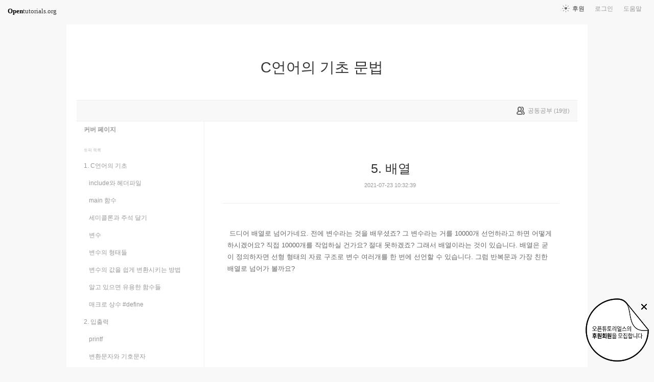

--- FILE ---
content_type: text/html; charset=UTF-8
request_url: https://opentutorials.org/module/5371/30508
body_size: 8243
content:
<!DOCTYPE html>
<html>
<head>
	<meta charset="utf-8">
	<meta name="Author" content="OpenTutorials">
	<meta http-equiv="x-ua-compatible" content="IE=EDGE">
	<meta name="viewport" content="width=1280">
	<title>5. 배열 - C언어의 기초 문법</title>
    <link rel="apple-touch-icon" sizes="57x57" href="/static/img/common/favicon/apple-icon-57x57.png">
    <link rel="apple-touch-icon" sizes="60x60" href="/static/img/common/favicon/apple-icon-60x60.png">
    <link rel="apple-touch-icon" sizes="72x72" href="/static/img/common/favicon/apple-icon-72x72.png">
    <link rel="apple-touch-icon" sizes="76x76" href="/static/img/common/favicon/apple-icon-76x76.png">
    <link rel="apple-touch-icon" sizes="114x114" href="/static/img/common/favicon/apple-icon-114x114.png">
    <link rel="apple-touch-icon" sizes="120x120" href="/static/img/common/favicon/apple-icon-120x120.png">
    <link rel="apple-touch-icon" sizes="144x144" href="/static/img/common/favicon/apple-icon-144x144.png">
    <link rel="apple-touch-icon" sizes="152x152" href="/static/img/common/favicon/apple-icon-152x152.png">
    <link rel="apple-touch-icon" sizes="180x180" href="/static/img/common/favicon/apple-icon-180x180.png">
    <link rel="icon" type="image/png" sizes="192x192"  href="/static/img/common/favicon/android-icon-192x192.png">
    <link rel="icon" type="image/png" sizes="32x32" href="/static/img/common/favicon/favicon-32x32.png">
    <link rel="icon" type="image/png" sizes="96x96" href="/static/img/common/favicon/favicon-96x96.png">
    <link rel="icon" type="image/png" sizes="16x16" href="/static/img/common/favicon/favicon-16x16.png">
    <link rel="manifest" href="/manifest.json">
    <meta name="msapplication-TileColor" content="#ffffff">
    <meta name="msapplication-TileImage" content="/static/img/common/favicon/apple-icon-144x144.png">
    <meta name="theme-color" content="#ffffff">

	<link rel="icon" href="/static/img/common/favicon/favicon-32x32.png" type="image/x-icon">
	<meta property="og:title" content="5. 배열 - C언어의 기초 문법">
	<meta property="og:type" content="university">
	<meta property="og:url" content="https://opentutorials.org/module/5371/30508">
	<meta property="og:image" content="">
	<meta property="og:site_name" content="C언어의 기초 문법">
	<meta property="fb:admins" content="1015740740">
	<!--[if lt IE 9]>
	<script>
		document.createElement('header');
		document.createElement('nav');
		document.createElement('section');
		document.createElement('article');
		document.createElement('aside');
		document.createElement('footer');
		document.createElement('hgroup');
	</script>
	<![endif]-->
	<script type="text/javascript">
		var outpath = '/admin/module_topic_edit/5371/30508';
		var path_context = 'module/5371';
		var user_id = false;
		var topic_id = 30508;
		var base_url = "https://opentutorials.org/";
		var file_url = "/static/";
		var user_file_url = "https://s3-ap-northeast-2.amazonaws.com/opentutorials-user-file";
		var hash = window.location.hash == undefined ? '' : window.location.hash.substr(1);
		var cmt_paging_unit = 50;
		var autosave_interval = 1;
		var CKEDITOR_BASEPATH = base_url + 'static/js/common/ckeditor/';
	</script>
<link href="/static/css/common/reset.css?4" rel="stylesheet" type="text/css" media="all" />
<link href="/static/css/common/tipTip.css?4" rel="stylesheet" type="text/css" media="all" />
<link href="/static/css/desktop/common.css?4" rel="stylesheet" type="text/css" media="all" />
<link href="/static/css/desktop/common-v2.css?4" rel="stylesheet" type="text/css" media="all" />
<link href="/static/css/desktop/menus.css?4" rel="stylesheet" type="text/css" media="all" />
<link href="/static/css/desktop/style.css?4" rel="stylesheet" type="text/css" media="all" />
<link href="/static/css/desktop/content.css?4" rel="stylesheet" type="text/css" media="all" />
<link href="/static/css/desktop/everystudy.css?4" rel="stylesheet" type="text/css" media="all" />
<script src="/static/js/common/jquery/jquery-1.8.3.custom.min.js?4"></script>
<script src="/static/js/common/jquery.ui/1.9.2/js/jquery-ui-1.9.2.custom.min.js?4"></script>
<script src="/static/js/common/jquery.browser.min.js?4"></script>
<script src="/static/js/common/jquery.mousewheel.js?4"></script>
<script src="/static/js/common/jquery.tipTip.min.js?4"></script>
<script src="/static/js/common/spin.min.js?4"></script>
<script src="/static/js/common/common.js?4"></script>
<script src="/static/js/common/jquery.mjs.nested-sortable.js?4"></script>
<script src="/static/js/desktop/topic-ordering.js?4"></script>
<script src="/static/js/common/raphael/raphael.js?4"></script>
<script src="/static/js/desktop/everystudy.js?4"></script>
<!-- Google Tag Manager -->
<script>
    (function(w,d,s,l,i){w[l]=w[l]||[];w[l].push({'gtm.start':
            new Date().getTime(),event:'gtm.js'});var f=d.getElementsByTagName(s)[0],
        j=d.createElement(s),dl=l!='dataLayer'?'&l='+l:'';j.async=true;j.src=
        'https://www.googletagmanager.com/gtm.js?id='+i+dl;f.parentNode.insertBefore(j,f);
    })(window,document,'script','dataLayer','GTM-NFXP6Q');
    function ga(){
        // deprecated
    }
</script>
<!-- End Google Tag Manager -->
</head>
<body id="topic_index" class="module view sidebar everystudy logged_out">

	<div id="whole_wrapper">
		<div class="head">
			<header>
				<hgroup>
					<p class="title"><a href="https://opentutorials.org/module/5371">C언어의 기초 문법</a></p>
					<p class="subtitle"><small></small></p>

					<div class="title">
						<a class="icon bg" href="https://opentutorials.org/module/5371" title="">C언어의 기초 문법<span class="ico ico_public"> </span></a>
					</div>
					<!-- small class="return">&dash; <a href="https://opentutorials.org/module">모듈 목록으로 돌아가기</a></small -->
				</hgroup>

				<ul id="left_nav">
					<li id="to_home"><a class="title" href="https://opentutorials.org/"><span>Open</span>tutorials.org</a></li> 
				</ul>			<nav id="right_nav">
				<ul>

					
					<li><a class="title" href="https://opentutorials.org/module/180">도움말</a></li>
					<li id="login">
						<a class="title" href="https://opentutorials.org/auth?mode=login&amp;returnURL=module/5371/30508">로그인</a>
						<form id="login-static" class="submenu layerbox" autocomplete="off">
							<div class="wrapper table">
								<div class="header">
									<strong>로그인</strong>
									<button class="btn_close">닫기</button>
								</div>
								<div class="body">
									<dl>
										<dt><label for="predialog_email">아이디</label></dt>
										<dd><input type="text" id="predialog_email" class="text" name="email"/></dd>
										<dt><label for="prodialog_password">비밀번호</label></dt>
										<dd><input type="password" id="predialog_password" class="text" name="password"/></dd>
									</dl>

									<p><input type="checkbox" id="rememberme" name="rememberme" value="on"/><label for="rememberme">로그인 유지</label></p>

									<div class="btns">
										<button type="submit" class="btn btn_submit">로그인</button>
									</div>
								</div>
								<div class="footer">
									<a href="https://opentutorials.org/auth?mode=forget&amp;returnURL=https%3A%2F%2Fopentutorials.org%2Fmodule%2F5371%2F30508" target="_blank">비밀번호 찾기</a> |
									<a href="https://opentutorials.org/auth?mode=register&amp;returnURL=https%3A%2F%2Fopentutorials.org%2Fmodule%2F5371%2F30508">회원가입</a>
								</div>
							</div>
						</form>
					</li>
					<li id="donations"><a href="https://opentutorials.org/module/1588/12591">후원</a></li>
					
					
				</ul>
			</nav>
			</header>

</div>		<div id="body">
			<div id="breadcrumb">
				<div class="wrapper">

					<span id="study_count">
						<a id="btn_everystudy" href="#everystudy" mode="module">
							<span class="label">공동공부</span> <small>(<span class="count">19</span>명)</small>
						</a>
					</span>

				</div>
			</div>

			<div id="cols">
				<div class="wrapper">

					<aside>
						<div id="topic_list_index" class="index">
								<div class="module_cover">
									<a href="https://opentutorials.org/module/5371">커버 페이지</a>
								</div>
							<h2>토픽 목록</h2>

							<nav class="sub_nav">
								<ol id="topic_list_tree" class="no_draggable">
									<li id="list_30466" class="depth_0">
										<div class="label"><a href="https://opentutorials.org/module/5371/30466" class="depth_0"><span class="title">1. C언어의 기초</span></a></div>
																		<ol>
									<li id="list_30467" class="depth_1">
										<div class="label"><a href="https://opentutorials.org/module/5371/30467" class="depth_1"><span class="title">include와 헤더파일</span></a></div>
																			</li>
									<li id="list_30468" class="depth_1">
										<div class="label"><a href="https://opentutorials.org/module/5371/30468" class="depth_1"><span class="title">main 함수</span></a></div>
																			</li>
									<li id="list_30469" class="depth_1">
										<div class="label"><a href="https://opentutorials.org/module/5371/30469" class="depth_1"><span class="title">세미콜론과 주석 달기</span></a></div>
																			</li>
									<li id="list_30471" class="depth_1">
										<div class="label"><a href="https://opentutorials.org/module/5371/30471" class="depth_1"><span class="title">변수</span></a></div>
																			</li>
									<li id="list_30470" class="depth_1">
										<div class="label"><a href="https://opentutorials.org/module/5371/30470" class="depth_1"><span class="title">변수의 형태들</span></a></div>
																			</li>
									<li id="list_30489" class="depth_1">
										<div class="label"><a href="https://opentutorials.org/module/5371/30489" class="depth_1"><span class="title">변수의 값을 쉽게 변환시키는 방법</span></a></div>
																			</li>
									<li id="list_30475" class="depth_1">
										<div class="label"><a href="https://opentutorials.org/module/5371/30475" class="depth_1"><span class="title">알고 있으면 유용한 함수들</span></a></div>
																			</li>
									<li id="list_30484" class="depth_1">
										<div class="label"><a href="https://opentutorials.org/module/5371/30484" class="depth_1"><span class="title">매크로 상수 #define</span></a></div>
																			</li>
								</ol>
									</li>
									<li id="list_30464" class="depth_0">
										<div class="label"><a href="https://opentutorials.org/module/5371/30464" class="depth_0"><span class="title">2. 입출력</span></a></div>
																		<ol>
									<li id="list_30465" class="depth_1">
										<div class="label"><a href="https://opentutorials.org/module/5371/30465" class="depth_1"><span class="title">printf</span></a></div>
																			</li>
									<li id="list_30472" class="depth_1">
										<div class="label"><a href="https://opentutorials.org/module/5371/30472" class="depth_1"><span class="title">변환문자와 기호문자</span></a></div>
																			</li>
									<li id="list_30473" class="depth_1">
										<div class="label"><a href="https://opentutorials.org/module/5371/30473" class="depth_1"><span class="title">scanf</span></a></div>
																			</li>
									<li id="list_30474" class="depth_1">
										<div class="label"><a href="https://opentutorials.org/module/5371/30474" class="depth_1"><span class="title">cast 연산자</span></a></div>
																			</li>
								</ol>
									</li>
									<li id="list_30476" class="depth_0">
										<div class="label"><a href="https://opentutorials.org/module/5371/30476" class="depth_0"><span class="title">3. 조건문</span></a></div>
																		<ol>
									<li id="list_30477" class="depth_1">
										<div class="label"><a href="https://opentutorials.org/module/5371/30477" class="depth_1"><span class="title">조건식</span></a></div>
																			</li>
									<li id="list_30478" class="depth_1">
										<div class="label"><a href="https://opentutorials.org/module/5371/30478" class="depth_1"><span class="title">조건 연산자</span></a></div>
																			</li>
									<li id="list_30482" class="depth_1">
										<div class="label"><a href="https://opentutorials.org/module/5371/30482" class="depth_1"><span class="title">if 문</span></a></div>
																			</li>
									<li id="list_30483" class="depth_1">
										<div class="label"><a href="https://opentutorials.org/module/5371/30483" class="depth_1"><span class="title">Switch-Case</span></a></div>
																			</li>
								</ol>
									</li>
									<li id="list_30485" class="depth_0">
										<div class="label"><a href="https://opentutorials.org/module/5371/30485" class="depth_0"><span class="title">4. 반복문</span></a></div>
																		<ol>
									<li id="list_30486" class="depth_1">
										<div class="label"><a href="https://opentutorials.org/module/5371/30486" class="depth_1"><span class="title">for</span></a></div>
																			</li>
									<li id="list_30488" class="depth_1">
										<div class="label"><a href="https://opentutorials.org/module/5371/30488" class="depth_1"><span class="title">while</span></a></div>
																			</li>
									<li id="list_30490" class="depth_1">
										<div class="label"><a href="https://opentutorials.org/module/5371/30490" class="depth_1"><span class="title">do-while</span></a></div>
																			</li>
									<li id="list_30491" class="depth_1">
										<div class="label"><a href="https://opentutorials.org/module/5371/30491" class="depth_1"><span class="title">break, continue</span></a></div>
																			</li>
									<li id="list_30504" class="depth_1">
										<div class="label"><a href="https://opentutorials.org/module/5371/30504" class="depth_1"><span class="title">반복문의 활용편</span></a></div>
																		<ol>
									<li id="list_30505" class="depth_2">
										<div class="label"><a href="https://opentutorials.org/module/5371/30505" class="depth_2"><span class="title">EOF 메크로상수</span></a></div>
																			</li>
									<li id="list_30507" class="depth_2">
										<div class="label"><a href="https://opentutorials.org/module/5371/30507" class="depth_2"><span class="title">유클리드 호제법</span></a></div>
																			</li>
								</ol>
									</li>
								</ol>
									</li>
									<li id="list_30508" class="selected depth_0">
										<div class="label"><a href="https://opentutorials.org/module/5371/30508" class="selected depth_0"><span class="title">5. 배열</span></a></div>
																		<ol>
									<li id="list_30512" class="depth_1">
										<div class="label"><a href="https://opentutorials.org/module/5371/30512" class="depth_1"><span class="title">배열의 특징과 선언 방법</span></a></div>
																			</li>
									<li id="list_30513" class="depth_1">
										<div class="label"><a href="https://opentutorials.org/module/5371/30513" class="depth_1"><span class="title">배열의 차원</span></a></div>
																			</li>
									<li id="list_30514" class="depth_1">
										<div class="label"><a href="https://opentutorials.org/module/5371/30514" class="depth_1"><span class="title">배열과 반복문의 관계</span></a></div>
																			</li>
									<li id="list_30515" class="depth_1">
										<div class="label"><a href="https://opentutorials.org/module/5371/30515" class="depth_1"><span class="title">문자열 배열</span></a></div>
																		<ol>
									<li id="list_30516" class="depth_2">
										<div class="label"><a href="https://opentutorials.org/module/5371/30516" class="depth_2"><span class="title">NULL</span></a></div>
																			</li>
									<li id="list_30517" class="depth_2">
										<div class="label"><a href="https://opentutorials.org/module/5371/30517" class="depth_2"><span class="title">gets, puts</span></a></div>
																			</li>
									<li id="list_30518" class="depth_2">
										<div class="label"><a href="https://opentutorials.org/module/5371/30518" class="depth_2"><span class="title">#include &lt;string.h&gt;</span></a></div>
																			</li>
								</ol>
									</li>
									<li id="list_30519" class="depth_1">
										<div class="label"><a href="https://opentutorials.org/module/5371/30519" class="depth_1"><span class="title">배열의 활용편</span></a></div>
																		<ol>
									<li id="list_30524" class="depth_2">
										<div class="label"><a href="https://opentutorials.org/module/5371/30524" class="depth_2"><span class="title">#include &lt;time.h&gt;</span></a></div>
																			</li>
									<li id="list_30525" class="depth_2">
										<div class="label"><a href="https://opentutorials.org/module/5371/30525" class="depth_2"><span class="title">Select Sort</span></a></div>
																			</li>
								</ol>
									</li>
								</ol>
									</li>
									<li id="list_30526" class="depth_0">
										<div class="label"><a href="https://opentutorials.org/module/5371/30526" class="depth_0"><span class="title">6.1 함수</span></a></div>
																		<ol>
									<li id="list_30527" class="depth_1">
										<div class="label"><a href="https://opentutorials.org/module/5371/30527" class="depth_1"><span class="title">나만의 함수 만들기</span></a></div>
																			</li>
									<li id="list_30528" class="depth_1">
										<div class="label"><a href="https://opentutorials.org/module/5371/30528" class="depth_1"><span class="title">함수의 반환(return)값</span></a></div>
																			</li>
									<li id="list_30529" class="depth_1">
										<div class="label"><a href="https://opentutorials.org/module/5371/30529" class="depth_1"><span class="title">선언과 정의</span></a></div>
																			</li>
									<li id="list_30530" class="depth_1">
										<div class="label"><a href="https://opentutorials.org/module/5371/30530" class="depth_1"><span class="title">매개변수</span></a></div>
																			</li>
									<li id="list_30531" class="depth_1">
										<div class="label"><a href="https://opentutorials.org/module/5371/30531" class="depth_1"><span class="title">매개변수(2)</span></a></div>
																			</li>
									<li id="list_30532" class="depth_1">
										<div class="label"><a href="https://opentutorials.org/module/5371/30532" class="depth_1"><span class="title">함수의 작동 방법</span></a></div>
																			</li>
								</ol>
									</li>
									<li id="list_30533" class="depth_0">
										<div class="label"><a href="https://opentutorials.org/module/5371/30533" class="depth_0"><span class="title">6.2 재귀함수</span></a></div>
																		<ol>
									<li id="list_30548" class="depth_1">
										<div class="label"><a href="https://opentutorials.org/module/5371/30548" class="depth_1"><span class="title">재귀함수의 특징과 선언 방법</span></a></div>
																			</li>
									<li id="list_30549" class="depth_1">
										<div class="label"><a href="https://opentutorials.org/module/5371/30549" class="depth_1"><span class="title">재귀함수와 반복문의 공통점과 차이점</span></a></div>
																			</li>
									<li id="list_30550" class="depth_1">
										<div class="label"><a href="https://opentutorials.org/module/5371/30550" class="depth_1"><span class="title">재귀함수의 활용편</span></a></div>
																		<ol>
									<li id="list_30551" class="depth_2">
										<div class="label"><a href="https://opentutorials.org/module/5371/30551" class="depth_2"><span class="title">유클리드 호제법(다시!?)</span></a></div>
																			</li>
									<li id="list_30552" class="depth_2">
										<div class="label"><a href="https://opentutorials.org/module/5371/30552" class="depth_2"><span class="title">피보나치 수열</span></a></div>
																			</li>
								</ol>
									</li>
								</ol>
									</li>
									<li id="list_30553" class="depth_0">
										<div class="label"><a href="https://opentutorials.org/module/5371/30553" class="depth_0"><span class="title">7. 포인터</span></a></div>
																		<ol>
									<li id="list_30555" class="depth_1">
										<div class="label"><a href="https://opentutorials.org/module/5371/30555" class="depth_1"><span class="title">포인터 변수와 주소값; 참조와 역참조</span></a></div>
																			</li>
									<li id="list_30556" class="depth_1">
										<div class="label"><a href="https://opentutorials.org/module/5371/30556" class="depth_1"><span class="title">포인터와 함수; Call by Reference</span></a></div>
																			</li>
									<li id="list_30562" class="depth_1">
										<div class="label"><a href="https://opentutorials.org/module/5371/30562" class="depth_1"><span class="title">구조체 포인터; 포인터 연산자</span></a></div>
																			</li>
								</ol>
									</li>
									<li id="list_30563" class="depth_0">
										<div class="label"><a href="https://opentutorials.org/module/5371/30563" class="depth_0"><span class="title">8.1 구조체</span></a></div>
																		<ol>
									<li id="list_30564" class="depth_1">
										<div class="label"><a href="https://opentutorials.org/module/5371/30564" class="depth_1"><span class="title">구조체의 뜻과 종류; struct와 typedef struct</span></a></div>
																			</li>
									<li id="list_30569" class="depth_1">
										<div class="label"><a href="https://opentutorials.org/module/5371/30569" class="depth_1"><span class="title">포인터 구조체</span></a></div>
																			</li>
								</ol>
									</li>
									<li id="list_30578" class="depth_0">
										<div class="label"><a href="https://opentutorials.org/module/5371/30578" class="depth_0"><span class="title">8.2 연결리스트</span></a></div>
																			</li>
								</ol>
							</nav>
						</div>

						<div id="author_identity">
							<h3>생산자</h3>

							<ul>
								<li>
									<div class="profile_image">
										<img class="profile_icon" data-id="108976" src="/static/img/common/40_profile.png" alt="">
									</div>
									<div class="name"><strong>Joel</strong></div>
									<div class="statistics">토픽 59 &nbsp;/&nbsp; 봤어요 64</div>

								</li>
							</ul>
						</div>
					</aside>
					<div class="entry-area">
						<article class="hentry">

						<hgroup>
							<h1 class="entry-title">5. 배열</h1>
							<div class="props">
								<time datetime="">2021-07-23 10:32:39</time>
							</div>
						</hgroup>

						<div id="content" class="entry-content">
							<p>&nbsp;드디어 배열로 넘어가네요. 전에 변수라는 것을 배우셨죠? 그 변수라는 거를 10000개 선언하라고 하면 어떻게 하시겠어요? 직접 10000개를 작업하실 건가요? 절대 못하겠죠? 그래서 배열이라는 것이 있습니다. 배열은 굳이 정의하자면 선형 형태의 자료 구조로 변수 여러개를 한 번에 선언할 수 있습니다. 그럼 반복문과 가장 친한 배열로 넘어가 볼까요?</p>

						</div>

						</article>
					<div id="social_group">
						<ul>
							<li id="facebook_like"><div class="fb-like" data-send="true" data-layout="button_count" data-width="450" data-height="20" data-show-faces="false"></div></li>
							<li id="readit">
								<a class="marking" href="#" data-mark-id="0"><span class="action">다 이해했어요!</span> (<span class="count">4</span>명)</a>
							</li>
							<li id="topic_navigator">
								<ul>
									<li class="prev"><a href="https://opentutorials.org/module/5371/30507">이전</a></li><li class="next"><a href="https://opentutorials.org/module/5371/30512">다음</a></li>
								</ul>
							</li>
						</ul>
					</div>

					<div id="fb-root"></div>
					<script>
						(function(d, s, id) {
							var js, fjs = d.getElementsByTagName(s)[0];
							if (d.getElementById(id)) return;
							js = d.createElement(s); js.id = id;
							js.src = "//connect.facebook.net/ko_KR/all.js#xfbml=1";
							js.async = true;
							fjs.parentNode.insertBefore(js, fjs);
						}(document, 'script', 'facebook-jssdk'));

						function doMarking() {
							var marker = $('#social_group a.marking');
                            var count = Number(marker.find('span.count').text());
							var markType = marker.hasClass('marked') ? 'unmark' : 'marking';
							ga('send', 'event', 'Participation', 'mark_'+markType, path_context+(topic_id ? '/'+topic_id : '')+', '+document.title , {useBeacon:true});
							$.ajax({
								url: "https://opentutorials.org/module/5371/30508/marking_ajax",
								data: {'type':'saw', 'marktype':markType, 'mark_id':marker.data('mark-id')},
								type: 'post',
								dataType: 'json',
								success: function (response) {
									if (response.result) {
										if (response.data.status == 'unmarked'){
											marker.removeClass('marked');
											marker.find('span.action').html("다 이해했어요!");
											marker.find('span.count').text(count-1 < 0 ? 0: count-1);
										} else {
											marker.addClass('marked');
											marker.find('span.action').html("다 이해했어요! 취소");
											marker.find('span.count').text(count+1);
										}

										marker.data('mark-id', response.data.id);
									} else {
										if (response.errorCode == 1) {
											var dialog = LoginDialogManager.get();
											dialog.show(true);
										} else {
											xalert(NULL, response.msg, {modal:true});
										}
									}

                                    $('#readit a.marking').click(handleMarking);
								}
							})
						}

						function handleMarking(event) {
                            $('#readit a.marking').unbind();
							event.preventDefault();
							var dialog = LoginDialogManager.get();
							dialog.show(function(response) {
								if (response.result)
									    doMarking();
                                    }
								else
									xalert(NULL, result.msg, {modal:true});
							});

						}

						$('#readit a.marking').click(handleMarking);
					</script>
<div id="comment" data-role="collapsible">
	<h3>댓글</h3>


    <form id="comment_new_form" class="comment_form">
        <input type="hidden" name="course_id" value="0">
        <input type="hidden" name="module_id" value="5371">
        <input type="hidden" name="topic_id" value="30508">

        <div class="form_wrapper">
            <dl class="comment_form_content">
                <dt>댓글 본문</dt>
                <dd>
                    <textarea id="cmt_content_without_login" name="cmt_content" readonly data-login-url="https://opentutorials.org/auth?mode=login&returnURL=https%3A%2F%2Fopentutorials.org%2Fmodule%2F5371%2F30508">댓글을 작성하려면 로그인하셔야 합니다.</textarea>
                </dd>
            </dl>
        </div>
    </form>

<!--	<label id="show_question_only"><input type="checkbox" />질문만 보기</label>-->

	<ol id="comment_list">
	</ol>

	<div id="cmt_more" class="hidden">
		<a href="#"><span>더 보기</span></a>
	</div>
</div>					</div>
					<div style="clear: both"></div>
				
				
					<div id="footer">
						<a href="https://opentutorials.org/home/viewmode_mobile?returnURL=https%3A%2F%2Fopentutorials.org%2Fmodule%2F5371%2F30508">모바일 버전</a>
					</div>

					<div class="clear"></div>
				</div>
			</div>
		</div>
	</div>

	<div id="author_balloon">
		<div class="box">
			<img class="avatar" src="https://opentutorials.org/static/img/common/blank.gif" alt="" style="background-image: none">
		</div>

		<div class="header">
			<strong>graphittie</strong>
			<a href="#">자세히 보기</a>
		</div>

		<div class="body">
			<ul id="statistics">
				<li class="topic"><span class="text"><i></i>토픽</span> <span class="count">0</span></li>
				<li class="module"><span class="text"><i></i>모듈</span> <span class="count">0</span></li>
				<li class="course"><span class="text"><i></i>코스</span> <span class="count">0</span></li>
				<li class="readit"><span class="text"><i></i>봤어요</span> <span class="count">0</span></li>
				<li class="comment"><span class="text"><i></i>댓글</span> <span class="count">0</span></li>
				<li class="hof"><span class="text"><i></i>명예의 전당</span> <span class="count">0</span></li>
			</ul>
		</div>
	</div>

	<div id="holder">

	</div>

<script src="/static/js/desktop/comment.js?4"></script>
<script src="/static/js/desktop/script.js?4"></script>
	<script>
		if (DOMLoader.callbacks.length) {
			for (var i=0, max=DOMLoader.callbacks.length; i<max; i++)
				DOMLoader.callbacks[i]();
		}

	</script>

	<!-- Google Tag Manager (noscript) -->
<noscript><iframe src="https://www.googletagmanager.com/ns.html?id=GTM-NFXP6Q"
                  height="0" width="0" style="display:none;visibility:hidden"></iframe></noscript>
<!-- End Google Tag Manager (noscript) -->
<style type="text/css">
    .bn_area { position: fixed; bottom:135px; right: 10px; display:none;}
        .bn {position: relative;}
        .bn_fund { position: absolute; top:0; right:0;}
        .bn_close {position: absolute; top: 7px; right: 0; z-index: 100;}
</style>
<script>
	/*!
 * JavaScript Cookie v2.1.2
 * https://github.com/js-cookie/js-cookie
 *
 * Copyright 2006, 2015 Klaus Hartl & Fagner Brack
 * Released under the MIT license
 */
;(function (factory) {
	if (typeof define === 'function' && define.amd) {
		define(factory);
	} else if (typeof exports === 'object') {
		module.exports = factory();
	} else {
		var OldCookies = window.Cookies;
		var api = window.Cookies = factory();
		api.noConflict = function () {
			window.Cookies = OldCookies;
			return api;
		};
	}
}(function () {
	function extend () {
		var i = 0;
		var result = {};
		for (; i < arguments.length; i++) {
			var attributes = arguments[ i ];
			for (var key in attributes) {
				result[key] = attributes[key];
			}
		}
		return result;
	}

	function init (converter) {
		function api (key, value, attributes) {
			var result;
			if (typeof document === 'undefined') {
				return;
			}

			// Write

			if (arguments.length > 1) {
				attributes = extend({
					path: '/'
				}, api.defaults, attributes);

				if (typeof attributes.expires === 'number') {
					var expires = new Date();
					expires.setMilliseconds(expires.getMilliseconds() + attributes.expires * 864e+5);
					attributes.expires = expires;
				}

				try {
					result = JSON.stringify(value);
					if (/^[\{\[]/.test(result)) {
						value = result;
					}
				} catch (e) {}

				if (!converter.write) {
					value = encodeURIComponent(String(value))
						.replace(/%(23|24|26|2B|3A|3C|3E|3D|2F|3F|40|5B|5D|5E|60|7B|7D|7C)/g, decodeURIComponent);
				} else {
					value = converter.write(value, key);
				}

				key = encodeURIComponent(String(key));
				key = key.replace(/%(23|24|26|2B|5E|60|7C)/g, decodeURIComponent);
				key = key.replace(/[\(\)]/g, escape);

				return (document.cookie = [
					key, '=', value,
					attributes.expires && '; expires=' + attributes.expires.toUTCString(), // use expires attribute, max-age is not supported by IE
					attributes.path    && '; path=' + attributes.path,
					attributes.domain  && '; domain=' + attributes.domain,
					attributes.secure ? '; secure' : ''
				].join(''));
			}

			// Read

			if (!key) {
				result = {};
			}

			// To prevent the for loop in the first place assign an empty array
			// in case there are no cookies at all. Also prevents odd result when
			// calling "get()"
			var cookies = document.cookie ? document.cookie.split('; ') : [];
			var rdecode = /(%[0-9A-Z]{2})+/g;
			var i = 0;

			for (; i < cookies.length; i++) {
				var parts = cookies[i].split('=');
				var cookie = parts.slice(1).join('=');

				if (cookie.charAt(0) === '"') {
					cookie = cookie.slice(1, -1);
				}

				try {
					var name = parts[0].replace(rdecode, decodeURIComponent);
					cookie = converter.read ?
						converter.read(cookie, name) : converter(cookie, name) ||
						cookie.replace(rdecode, decodeURIComponent);

					if (this.json) {
						try {
							cookie = JSON.parse(cookie);
						} catch (e) {}
					}

					if (key === name) {
						result = cookie;
						break;
					}

					if (!key) {
						result[name] = cookie;
					}
				} catch (e) {}
			}

			return result;
		}

		api.set = api;
		api.get = function (key) {
			return api(key);
		};
		api.getJSON = function () {
			return api.apply({
				json: true
			}, [].slice.call(arguments));
		};
		api.defaults = {};

		api.remove = function (key, attributes) {
			api(key, '', extend(attributes, {
				expires: -1
			}));
		};

		api.withConverter = init;

		return api;
	}

	return init(function () {});
}));
</script>
<div class="bn_area" id="donation_badge">
    <div class="bn">
        <a href="https://opentutorials.org/module/1588/12591" class="bn_fund"><img src="/static/img/common/badge/bn_fund.png" /></a>
        <a href="#close" class="bn_close" onclick="$('#donation_badge').hide();Cookies.set('donation_badge_disable', 'yes', {expires: 10000}); return false;"><img src="/static/img/common/badge/bn_close.png" title="X 버튼을 누르면 더 이상 표시하지 않습니다. 후원 기간 동안 일시적으로 노출하고 있습니다. 가독성을 떨어트린 점 죄송합니다." /></a>
    </div>
</div>
<script>
if(!Cookies.get('donation_badge_disable')){
	$('#donation_badge').show();
}
</script>    <script>
        $(document).ready(function() {
            $('.hentry .movie').append('<input style="position:absolute;margin-left:5px;width:1.5rem;opacity: 0.1;filter: alpha(opacity=10);" class="split" type="image" src="/static/img/desktop/noun_1102024.png" value="split" title="새창으로 열기" onmouseover="this.style.opacity=\'1\'" onmouseleave="this.style.opacity=\'0.1\'">');
            return $(document).on('click', '.split', function() {
                var height, htmlCode, iframeCode, iframeObj, ifrmaeObjCloned, width;
                iframeObj = $(this).parent('.movie').find('iframe');
                width = iframeObj.attr('width');
                height = iframeObj.attr('height');
                iframeCode = $(this).parent('.movie').find('iframe')[0].outerHTML;
                ifrmaeObjCloned = $(iframeCode);
                ifrmaeObjCloned.attr('width', '100%');
                ifrmaeObjCloned.attr('height', '100%');
                if (window.o2moivepop) {
                    window.o2moivepop.close();
                }
                window.o2moivepop = window.open('', 'o2moivepop', "width=" + width + ",height=" + height + "");
                htmlCode = '<!doctype html><html><body style="margin:0;width:100vw;height:100vh">' + ifrmaeObjCloned[0].outerHTML + '</body></html>';
                return o2moivepop.document.write(htmlCode);
            });
        });
    </script>
</body>
</html>
